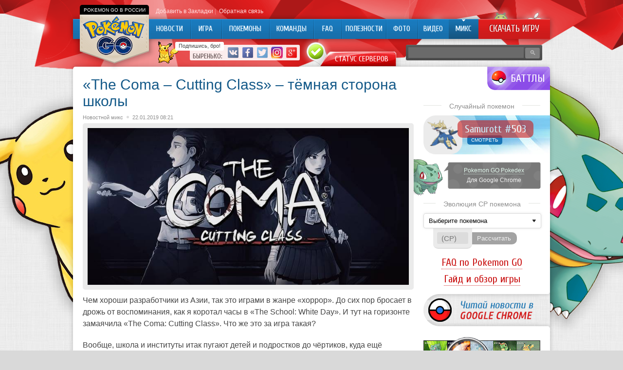

--- FILE ---
content_type: text/html; charset=UTF-8
request_url: http://pokemongo-go.ru/the-coma-cutting-class-%D1%82%D1%91%D0%BC%D0%BD%D0%B0%D1%8F-%D1%81%D1%82%D0%BE%D1%80%D0%BE%D0%BD%D0%B0-%D1%88%D0%BA%D0%BE%D0%BB%D1%8B/
body_size: 12513
content:
<!DOCTYPE html PUBLIC "-//W3C//DTD XHTML 1.0 Transitional//EN" "http://www.w3.org/TR/xhtml1/DTD/xhtml1-transitional.dtd">
<html xmlns="http://www.w3.org/1999/xhtml">
<head>
<meta http-equiv="Content-Type" content="text/html; charset=utf-8" />

<title>«The Coma – Cutting Class» – тёмная сторона школы</title>
<meta name="description" content="Чем хороши разработчики из Азии, так это играми в жанре «хоррор». До сих пор бросает в дрожь от воспоминания, как я коротал часы в «The School: White Day». И тут на горизонте замаячила «The Coma: Cutting Class». Что же это за игра такая? Вообще, школа и институты итак пугают детей и подростков до чёртиков, куда ещё больше-то пугать?." />
<link rel="shortcut icon" href="http://pokemongo-go.ru/favicon.png" type="image/x-icon" />
<link rel="apple-touch-icon" href="http://pokemongo-go.ru/favicon/apple-touch-icon.png">
<link rel="apple-touch-ico-precomposedn" href="http://pokemongo-go.ru/favicon/apple-touch-icon-precomposed.png">
<link rel="apple-touch-icon" sizes="57x57" href="http://pokemongo-go.ru/favicon/apple-touch-icon-57x57.png">
<link rel="apple-touch-icon" sizes="60x60" href="http://pokemongo-go.ru/favicon/apple-touch-icon-60x60.png">
<link rel="apple-touch-icon" sizes="72x72" href="http://pokemongo-go.ru/favicon/apple-touch-icon-72x72.png">
<link rel="apple-touch-icon" sizes="76x76" href="http://pokemongo-go.ru/favicon/apple-touch-icon-76x76.png">
<link rel="apple-touch-icon" sizes="114x114" href="http://pokemongo-go.ru/favicon/apple-touch-icon-114x114.png">
<link rel="apple-touch-icon" sizes="120x120" href="http://pokemongo-go.ru/favicon/apple-touch-icon-120x120.png">
<link rel="apple-touch-icon" sizes="144x144" href="http://pokemongo-go.ru/favicon/apple-touch-icon-144x144.png">
<link rel="apple-touch-icon" sizes="152x152" href="http://pokemongo-go.ru/favicon/apple-touch-icon-152x152.png">
<link rel="apple-touch-icon" sizes="180x180" href="http://pokemongo-go.ru/favicon/apple-touch-icon-180x180.png">
<link rel="icon" type="image/png" href="http://pokemongo-go.ru/favicon/favicon-16x16.png" sizes="16x16">
<link rel="icon" type="image/png" href="http://pokemongo-go.ru/favicon/favicon-32x32.png" sizes="32x32">
<link rel="icon" type="image/png" href="http://pokemongo-go.ru/favicon/favicon-96x96.png" sizes="96x96">
<link rel="icon" type="image/png" href="http://pokemongo-go.ru/favicon/android-chrome-192x192.png" sizes="192x192">
<meta name="msapplication-square70x70logo" content="http://pokemongo-go.ru/favicon/smalltile.png" />
<meta name="msapplication-square150x150logo" content="http://pokemongo-go.ru/favicon/mediumtile.png" />
<meta name="msapplication-wide310x150logo" content="http://pokemongo-go.ru/favicon/widetile.png" />
<meta name="msapplication-square310x310logo" content="http://pokemongo-go.ru/favicon/largetile.png" />
<link rel="alternate" type="application/rss+xml" title="Pokemon Go &#8212; Покемон Го в России - RSS" href="http://pokemongo-go.ru/feed/" />
<link rel="stylesheet" href="http://pokemongo-go.ru/wp-content/themes/pokemon/style.css" type="text/css" />
<script src="//ajax.googleapis.com/ajax/libs/jquery/2.1.4/jquery.min.js"></script>
<link href='http://fonts.googleapis.com/css?family=Cuprum:400,400italic&subset=cyrillic' rel='stylesheet' type='text/css'><meta name='robots' content='max-image-preview:large' />
<style id='classic-theme-styles-inline-css' type='text/css'>
/*! This file is auto-generated */
.wp-block-button__link{color:#fff;background-color:#32373c;border-radius:9999px;box-shadow:none;text-decoration:none;padding:calc(.667em + 2px) calc(1.333em + 2px);font-size:1.125em}.wp-block-file__button{background:#32373c;color:#fff;text-decoration:none}
</style>
<style id='global-styles-inline-css' type='text/css'>
body{--wp--preset--color--black: #000000;--wp--preset--color--cyan-bluish-gray: #abb8c3;--wp--preset--color--white: #ffffff;--wp--preset--color--pale-pink: #f78da7;--wp--preset--color--vivid-red: #cf2e2e;--wp--preset--color--luminous-vivid-orange: #ff6900;--wp--preset--color--luminous-vivid-amber: #fcb900;--wp--preset--color--light-green-cyan: #7bdcb5;--wp--preset--color--vivid-green-cyan: #00d084;--wp--preset--color--pale-cyan-blue: #8ed1fc;--wp--preset--color--vivid-cyan-blue: #0693e3;--wp--preset--color--vivid-purple: #9b51e0;--wp--preset--gradient--vivid-cyan-blue-to-vivid-purple: linear-gradient(135deg,rgba(6,147,227,1) 0%,rgb(155,81,224) 100%);--wp--preset--gradient--light-green-cyan-to-vivid-green-cyan: linear-gradient(135deg,rgb(122,220,180) 0%,rgb(0,208,130) 100%);--wp--preset--gradient--luminous-vivid-amber-to-luminous-vivid-orange: linear-gradient(135deg,rgba(252,185,0,1) 0%,rgba(255,105,0,1) 100%);--wp--preset--gradient--luminous-vivid-orange-to-vivid-red: linear-gradient(135deg,rgba(255,105,0,1) 0%,rgb(207,46,46) 100%);--wp--preset--gradient--very-light-gray-to-cyan-bluish-gray: linear-gradient(135deg,rgb(238,238,238) 0%,rgb(169,184,195) 100%);--wp--preset--gradient--cool-to-warm-spectrum: linear-gradient(135deg,rgb(74,234,220) 0%,rgb(151,120,209) 20%,rgb(207,42,186) 40%,rgb(238,44,130) 60%,rgb(251,105,98) 80%,rgb(254,248,76) 100%);--wp--preset--gradient--blush-light-purple: linear-gradient(135deg,rgb(255,206,236) 0%,rgb(152,150,240) 100%);--wp--preset--gradient--blush-bordeaux: linear-gradient(135deg,rgb(254,205,165) 0%,rgb(254,45,45) 50%,rgb(107,0,62) 100%);--wp--preset--gradient--luminous-dusk: linear-gradient(135deg,rgb(255,203,112) 0%,rgb(199,81,192) 50%,rgb(65,88,208) 100%);--wp--preset--gradient--pale-ocean: linear-gradient(135deg,rgb(255,245,203) 0%,rgb(182,227,212) 50%,rgb(51,167,181) 100%);--wp--preset--gradient--electric-grass: linear-gradient(135deg,rgb(202,248,128) 0%,rgb(113,206,126) 100%);--wp--preset--gradient--midnight: linear-gradient(135deg,rgb(2,3,129) 0%,rgb(40,116,252) 100%);--wp--preset--font-size--small: 13px;--wp--preset--font-size--medium: 20px;--wp--preset--font-size--large: 36px;--wp--preset--font-size--x-large: 42px;--wp--preset--spacing--20: 0.44rem;--wp--preset--spacing--30: 0.67rem;--wp--preset--spacing--40: 1rem;--wp--preset--spacing--50: 1.5rem;--wp--preset--spacing--60: 2.25rem;--wp--preset--spacing--70: 3.38rem;--wp--preset--spacing--80: 5.06rem;--wp--preset--shadow--natural: 6px 6px 9px rgba(0, 0, 0, 0.2);--wp--preset--shadow--deep: 12px 12px 50px rgba(0, 0, 0, 0.4);--wp--preset--shadow--sharp: 6px 6px 0px rgba(0, 0, 0, 0.2);--wp--preset--shadow--outlined: 6px 6px 0px -3px rgba(255, 255, 255, 1), 6px 6px rgba(0, 0, 0, 1);--wp--preset--shadow--crisp: 6px 6px 0px rgba(0, 0, 0, 1);}:where(.is-layout-flex){gap: 0.5em;}:where(.is-layout-grid){gap: 0.5em;}body .is-layout-flex{display: flex;}body .is-layout-flex{flex-wrap: wrap;align-items: center;}body .is-layout-flex > *{margin: 0;}body .is-layout-grid{display: grid;}body .is-layout-grid > *{margin: 0;}:where(.wp-block-columns.is-layout-flex){gap: 2em;}:where(.wp-block-columns.is-layout-grid){gap: 2em;}:where(.wp-block-post-template.is-layout-flex){gap: 1.25em;}:where(.wp-block-post-template.is-layout-grid){gap: 1.25em;}.has-black-color{color: var(--wp--preset--color--black) !important;}.has-cyan-bluish-gray-color{color: var(--wp--preset--color--cyan-bluish-gray) !important;}.has-white-color{color: var(--wp--preset--color--white) !important;}.has-pale-pink-color{color: var(--wp--preset--color--pale-pink) !important;}.has-vivid-red-color{color: var(--wp--preset--color--vivid-red) !important;}.has-luminous-vivid-orange-color{color: var(--wp--preset--color--luminous-vivid-orange) !important;}.has-luminous-vivid-amber-color{color: var(--wp--preset--color--luminous-vivid-amber) !important;}.has-light-green-cyan-color{color: var(--wp--preset--color--light-green-cyan) !important;}.has-vivid-green-cyan-color{color: var(--wp--preset--color--vivid-green-cyan) !important;}.has-pale-cyan-blue-color{color: var(--wp--preset--color--pale-cyan-blue) !important;}.has-vivid-cyan-blue-color{color: var(--wp--preset--color--vivid-cyan-blue) !important;}.has-vivid-purple-color{color: var(--wp--preset--color--vivid-purple) !important;}.has-black-background-color{background-color: var(--wp--preset--color--black) !important;}.has-cyan-bluish-gray-background-color{background-color: var(--wp--preset--color--cyan-bluish-gray) !important;}.has-white-background-color{background-color: var(--wp--preset--color--white) !important;}.has-pale-pink-background-color{background-color: var(--wp--preset--color--pale-pink) !important;}.has-vivid-red-background-color{background-color: var(--wp--preset--color--vivid-red) !important;}.has-luminous-vivid-orange-background-color{background-color: var(--wp--preset--color--luminous-vivid-orange) !important;}.has-luminous-vivid-amber-background-color{background-color: var(--wp--preset--color--luminous-vivid-amber) !important;}.has-light-green-cyan-background-color{background-color: var(--wp--preset--color--light-green-cyan) !important;}.has-vivid-green-cyan-background-color{background-color: var(--wp--preset--color--vivid-green-cyan) !important;}.has-pale-cyan-blue-background-color{background-color: var(--wp--preset--color--pale-cyan-blue) !important;}.has-vivid-cyan-blue-background-color{background-color: var(--wp--preset--color--vivid-cyan-blue) !important;}.has-vivid-purple-background-color{background-color: var(--wp--preset--color--vivid-purple) !important;}.has-black-border-color{border-color: var(--wp--preset--color--black) !important;}.has-cyan-bluish-gray-border-color{border-color: var(--wp--preset--color--cyan-bluish-gray) !important;}.has-white-border-color{border-color: var(--wp--preset--color--white) !important;}.has-pale-pink-border-color{border-color: var(--wp--preset--color--pale-pink) !important;}.has-vivid-red-border-color{border-color: var(--wp--preset--color--vivid-red) !important;}.has-luminous-vivid-orange-border-color{border-color: var(--wp--preset--color--luminous-vivid-orange) !important;}.has-luminous-vivid-amber-border-color{border-color: var(--wp--preset--color--luminous-vivid-amber) !important;}.has-light-green-cyan-border-color{border-color: var(--wp--preset--color--light-green-cyan) !important;}.has-vivid-green-cyan-border-color{border-color: var(--wp--preset--color--vivid-green-cyan) !important;}.has-pale-cyan-blue-border-color{border-color: var(--wp--preset--color--pale-cyan-blue) !important;}.has-vivid-cyan-blue-border-color{border-color: var(--wp--preset--color--vivid-cyan-blue) !important;}.has-vivid-purple-border-color{border-color: var(--wp--preset--color--vivid-purple) !important;}.has-vivid-cyan-blue-to-vivid-purple-gradient-background{background: var(--wp--preset--gradient--vivid-cyan-blue-to-vivid-purple) !important;}.has-light-green-cyan-to-vivid-green-cyan-gradient-background{background: var(--wp--preset--gradient--light-green-cyan-to-vivid-green-cyan) !important;}.has-luminous-vivid-amber-to-luminous-vivid-orange-gradient-background{background: var(--wp--preset--gradient--luminous-vivid-amber-to-luminous-vivid-orange) !important;}.has-luminous-vivid-orange-to-vivid-red-gradient-background{background: var(--wp--preset--gradient--luminous-vivid-orange-to-vivid-red) !important;}.has-very-light-gray-to-cyan-bluish-gray-gradient-background{background: var(--wp--preset--gradient--very-light-gray-to-cyan-bluish-gray) !important;}.has-cool-to-warm-spectrum-gradient-background{background: var(--wp--preset--gradient--cool-to-warm-spectrum) !important;}.has-blush-light-purple-gradient-background{background: var(--wp--preset--gradient--blush-light-purple) !important;}.has-blush-bordeaux-gradient-background{background: var(--wp--preset--gradient--blush-bordeaux) !important;}.has-luminous-dusk-gradient-background{background: var(--wp--preset--gradient--luminous-dusk) !important;}.has-pale-ocean-gradient-background{background: var(--wp--preset--gradient--pale-ocean) !important;}.has-electric-grass-gradient-background{background: var(--wp--preset--gradient--electric-grass) !important;}.has-midnight-gradient-background{background: var(--wp--preset--gradient--midnight) !important;}.has-small-font-size{font-size: var(--wp--preset--font-size--small) !important;}.has-medium-font-size{font-size: var(--wp--preset--font-size--medium) !important;}.has-large-font-size{font-size: var(--wp--preset--font-size--large) !important;}.has-x-large-font-size{font-size: var(--wp--preset--font-size--x-large) !important;}
.wp-block-navigation a:where(:not(.wp-element-button)){color: inherit;}
:where(.wp-block-post-template.is-layout-flex){gap: 1.25em;}:where(.wp-block-post-template.is-layout-grid){gap: 1.25em;}
:where(.wp-block-columns.is-layout-flex){gap: 2em;}:where(.wp-block-columns.is-layout-grid){gap: 2em;}
.wp-block-pullquote{font-size: 1.5em;line-height: 1.6;}
</style>
<script type="text/javascript" id="wp-postviews-cache-js-extra">
/* <![CDATA[ */
var viewsCacheL10n = {"admin_ajax_url":"http:\/\/pokemongo-go.ru\/wp-admin\/admin-ajax.php","post_id":"10480"};
/* ]]> */
</script>
<script type="text/javascript" src="http://pokemongo-go.ru/wp-content/plugins/post-views-counter-x/postviews-cache.js?ver=6.5.5" id="wp-postviews-cache-js"></script>
<link rel="canonical" href="http://pokemongo-go.ru/the-coma-cutting-class-%d1%82%d1%91%d0%bc%d0%bd%d0%b0%d1%8f-%d1%81%d1%82%d0%be%d1%80%d0%be%d0%bd%d0%b0-%d1%88%d0%ba%d0%be%d0%bb%d1%8b/" />
<link rel="alternate" type="application/json+oembed" href="http://pokemongo-go.ru/wp-json/oembed/1.0/embed?url=http%3A%2F%2Fpokemongo-go.ru%2Fthe-coma-cutting-class-%25d1%2582%25d1%2591%25d0%25bc%25d0%25bd%25d0%25b0%25d1%258f-%25d1%2581%25d1%2582%25d0%25be%25d1%2580%25d0%25be%25d0%25bd%25d0%25b0-%25d1%2588%25d0%25ba%25d0%25be%25d0%25bb%25d1%258b%2F" />
<link rel="alternate" type="text/xml+oembed" href="http://pokemongo-go.ru/wp-json/oembed/1.0/embed?url=http%3A%2F%2Fpokemongo-go.ru%2Fthe-coma-cutting-class-%25d1%2582%25d1%2591%25d0%25bc%25d0%25bd%25d0%25b0%25d1%258f-%25d1%2581%25d1%2582%25d0%25be%25d1%2580%25d0%25be%25d0%25bd%25d0%25b0-%25d1%2588%25d0%25ba%25d0%25be%25d0%25bb%25d1%258b%2F&#038;format=xml" />
</head>

<body>
<div id="header">

	<div class="pokemon-logo"><div class="pokemon-go-ru"><p>Pokemon Go в России</p></div><a href="http://pokemongo-go.ru/"><img src="http://pokemongo-go.ru/img/pokemon-russia.png" width="170" height="114" alt="Pokemon Go Россия | Покемон Го в России" title="Pokemon Go Россия | Покемон Го в России" /></a></div>
	<div class="topmenu">
		<div class="topmenu-item"><a href="" onclick="addFav();return false" id="fav" rel="sidebar">Добавить в Закладки</a> |</div>
		<div class="topmenu-item"><a href="http://pokemongo-go.ru/contacts/">Обратная связь</a> &nbsp;</div>
	</div>
	
	<div class="inmenu">
	<div class="menu2">
		<ul>
				<a href="http://pokemongo-go.ru/" title="Новости об игре Pokemon Go"><li class="m_news">Новости</li></a>
				
				<a href="http://pokemongo-go.ru/go/igra/" title="Игра Pokemon Go"><li class="m_igra">Игра</li></a>
				
				<a href="http://pokemongo-go.ru/pokemony/" title="База покемонов Pokedex: характеристики, статы, редкие покемоны"><li class="m_pokemons">Покемоны</li></a>
		
				<a href="http://pokemongo-go.ru/go/fractions/" title="Команды в игре Pokemon Go"><li class="m_team">Команды</li></a>
		

				<a href="http://pokemongo-go.ru/go/faq/" title="Вопросы по игре - FAQ"><li class="m_faq">FAQ</li></a>
				
				<a href="http://pokemongo-go.ru/go/sovety/" title="Полезные мелочи в игре"><li class="m_polez">Полезности</li></a>
				
				<a href="http://pokemongo-go.ru/go/foto/" title="Фото из игры и из жизни Pokemon GO, приколы"><li class="m_foto">Фото</li></a>
				
				<a href="http://pokemongo-go.ru/go/video/" title="Видео по игре Pokemon GO"><li class="m_video">Видео</li></a>
		
				<a href="http://pokemongo-go.ru/go/mix/" title="Микс"><li class="current m_mix"><div class="strela">Микс</div></li></a>
				</ul>
	</div>

	<div class="pokemon-download"><a href="http://pokemongo-go.ru/skachat-pokemon-go/" title="Скачать Pokemon Go на Andoid и iOS">Скачать игру</a></div>
	

	<div class="andrios">
		<a href="http://pokemongo-go.ru/pokemon-go-skachat-na-android/" title="Pokemon Go Android"><div class="pok-android"></div></a>
		<a href="http://pokemongo-go.ru/pokemon-go-skachat-ios/" title="Pokemon Go iOS"><div class="pok-ios"></div></a>
	</div>

	</div>
	
	
	
	<div class="seti">
		<div class="pika">
			<!--noindex-->
			<div class="pikachu"><img src="http://pokemongo-go.ru/img/pikachu.gif" width="50" height="46" /></div>
			<div class="pikachu-say"><p>Подпишись, бро!</p></div>
			<div class="pokemon-social">
				<div class="vstupai">Быренько:</div>
				<div class="soc"><a href="http://pokemongo-go.ru/red.php?https://vk.com/pokemongo_go" target="_blank" rel="nofollow"><img src="http://pokemongo-go.ru/img/pokemongo-vk.png" width="24" height="24" alt="Pokemon Go VK Вконтакте" title="Pokemon Go VK Вконтакте" /></a></div>
				<div class="soc"><a href="http://pokemongo-go.ru/red.php?https://www.facebook.com/pokemongogoru/" target="_blank" rel="nofollow"><img src="http://pokemongo-go.ru/img/pokemongo-facebook.png" width="24" height="24" alt="Pokemon Go Facebook" title="Pokemon Go Facebook" /></a></div>
				<div class="soc"><a href="http://pokemongo-go.ru/red.php?https://twitter.com/pokemongogoru" target="_blank" rel="nofollow"><img src="http://pokemongo-go.ru/img/pokemongo-twitter.png" width="24" height="24" alt="Pokemon Go Twitter" title="Pokemon Go Twitter" /></a></div>
				<div class="soc"><a href="http://pokemongo-go.ru/red.php?https://www.instagram.com/pokemongogoru/" target="_blank" rel="nofollow"><img src="http://pokemongo-go.ru/img/pokemongo-instagram.png" width="24" height="24" alt="Pokemon Go Instagram" title="Pokemon Go Instagram" /></a></div>
				<div class="soc"><a href="http://pokemongo-go.ru/red.php?https://plus.google.com/+PokemongogoRu" target="_blank" rel="nofollow"><img src="http://pokemongo-go.ru/img/pokemongo-google-plus.png" width="24" height="24" alt="Pokemon Go Google+" title="Pokemon Go VK Google+" /></a></div>
			</div>
			<!--/noindex-->
			
			<div class="pokemon-go-server-status-on">
			<p><a href="http://pokemongo-go.ru/status-serverov-pokemon-go/" title="Статус серверов Pokemon GO">Статус серверов</a></p>
			</div>
			
			
		</div>
		
		
		
		<div class="pokemon-poisk">
			<input type="text" class="sinput" value="" name="s" />
			<input type="submit" class="ssubmit" value="&#128269;" />
		</div>
	</div>
	


	
</div>


<div class="pikabg"></div>

		
		
<div id="content">
		
		<div class="inbattle">
				<a href="http://pokemongo-go.ru/kto-luchshe-pikachu-ili-charmander/">Кто лучше: Пикачу или Чармандер?</a>
				</div>
	
	
		
<div id="main">
		<div class="post">
		<h1>«The Coma – Cutting Class» – тёмная сторона школы</h1>
		<div class="pokemon-info">
			<div class="cater"><a href="http://pokemongo-go.ru/go/mix/" rel="category tag">Новостной микс</a></div><div class="bul"></div>
			<div class="pdate">22.01.2019 08:21</div>
		</div>
		
		<div class="pokemon-thumb">
							<img src="http://pokemongo-go.ru/images/23633723.jpg" alt="«The Coma – Cutting Class» – тёмная сторона школы" title="«The Coma – Cutting Class» – тёмная сторона школы" />
				</div>

		
		<div class="pokemon-post">
			<p>                Чем хороши разработчики из Азии, так это играми в жанре «хоррор». До сих пор бросает в дрожь от воспоминания, как я коротал часы в «The School: White Day». И тут на горизонте замаячила «The Coma: Cutting Class». Что же это за игра такая? </p>
<p>Вообще, школа и институты итак пугают детей и подростков до чёртиков, куда ещё больше-то пугать?. Оказывается, есть куда. Например, итоговыми экзаменами и подготовкой к ним.<span id="more-10480"></span></p>
<p>Ученик по имени Ёнхо готовился к ним дома и устал настолько, что проснулся позже обычного. Но все-таки учить ночью сложно и в итоге он заснул над заданиями. А проснулся уже... ночью в школе? Но это уже не та школа, которую он знает. И учительница, которую он встретил в коридоре, пытается его убить. Что здесь вообще происходит?</p>
<p>Теперь вам придётся разгадать загадку, почему он здесь оказался и что это за место. При этом надо следить, чтобы вас никто не убил.</p>
<p><img decoding="async" src="http://pokemongo-go.ru/images/04477254.jpg" alt="«The Coma – Cutting Class» – тёмная сторона школы" title="«The Coma – Cutting Class» – тёмная сторона школы"/></p>
<p>Сюжет очень интересный и необычный, а о его деталях вы будете узнавать как от других людей, волей судьбы оказавшихся здесь, так и из записок, разбросанных по школе.</p>
<p><img decoding="async" src="http://pokemongo-go.ru/images/32204354.jpg" alt="«The Coma – Cutting Class» – тёмная сторона школы" title="«The Coma – Cutting Class» – тёмная сторона школы"/></p>
<p>Игровой процесс представляет из себя неплохой образец жанра survival horror: никакого оружия, опасный враг и куча мест, где вы можете спрятаться. Или попытаться убежать от монстра, но при этом никогда точно не знаешь, куда именно надо бежать, чтобы скрыться. Есть и островки безопасности, где на вас никто не может напасть, но они очень редко встречаются.</p>
<p>Также, периодически вы будете натыкаться на других персонажей, которые будут давать вам различные задания. Вы вольны отказаться, но сдаётся мне, что это может отразиться на финале игры.</p>
<p><img decoding="async" src="http://pokemongo-go.ru/images/55164171.jpg" alt="«The Coma – Cutting Class» – тёмная сторона школы" title="«The Coma – Cutting Class» – тёмная сторона школы"/></p>
<p>Визуально игра тоже привлекательна, тьма будто обволакивает вас со всех сторон, обстановка выглядит неуютно, да и персонажи неплохо отрисованы. В общем, разработчики постарались. Единственное, что немного странной выглядит походка персонажа, когда он крадётся.</p>
<p><img decoding="async" src="http://pokemongo-go.ru/images/06799795.jpg" alt="«The Coma – Cutting Class» – тёмная сторона школы" title="«The Coma – Cutting Class» – тёмная сторона школы"/></p>
<p>Немного подкачал перевод на русский язык. То есть он качественно выполнен, но есть проблемы с записками, а именно с тем , что между буквами в словах большие расстояния. И если бы не тот факт, что между словами расстояние ещё больше, то можно было бы запутаться в буквах.</p>
<p>«The Coma – Cutting Class» – одна из самых пугающих игр за последний год, наверное. Большинство игр в жанре survival horror, которые выходили на iOS могли испугать только скримерами, а в данной игре все держится на атмосфере. И я очень рад, что спустя три года после релиза в Steam, разработчики решили портировать ее на iOS. И честно скажу – они с этим не прогадали.</p>
<p>Скачать «The Coma – Cutting Class» для iPhone, iPad (379 р.)</p>
<p>      А еще у нас есть канал Telegram. Там также очень удобно следить за новостями на app-s.  </p>
<p><!--noindex--><a href="http://pokemongo-go.ru/red.php?http://app-s.ru/news/coma_the_cutting_class/2019-01-22-13608" rel="nofollow" target="_blank">Источник</a><!--/noindex--></p>
		</div>


		
		<!--noindex-->
		<div class="pokemon-social-say"><p>Нравится Pokemon GO? Тогда подписывайся!</p></div>
		<div class="pokemon-social-block">
			<a href="http://pokemongo-go.ru/red.php?https://vk.com/pokemongo_go" rel="nofollow" target="_blank" title="Pokemon GO VK"><div class="govk"></div></a>
			<a href="http://pokemongo-go.ru/red.php?https://www.facebook.com/pokemongogoru/" rel="nofollow" target="_blank" title="Pokemon GO Facebook"><div class="gofb"></div></a>
			<a href="http://pokemongo-go.ru/red.php?https://twitter.com/pokemongogoru" rel="nofollow" target="_blank" title="Pokemon GO Twitter"><div class="gotw"></div></a>
			<a href="http://pokemongo-go.ru/red.php?https://plus.google.com/+PokemongogoRu" rel="nofollow" target="_blank" title="Pokemon GO Google+"><div class="gogp"></div></a>
			<a href="http://pokemongo-go.ru/red.php?https://www.instagram.com/pokemongogoru/" rel="nofollow" target="_blank" title="Pokemon GO Instagram"><div class="goinsta"></div></a>
			<div class="pokemon-social-pikachu"></div>
		</div>
		<!--/noindex-->
		
		<!--noindex-->
		<div class="pokemon-share">
			<div class="sharename">Поделись:</div>
			<div class="samishare"><div id="delilka">
	<img src="http://pokemongo-go.ru/wp-content/themes/pokemon/modules/soc/vk.png" width="18" height="18" title="Поделиться ссылкой ВКонтакте" style="cursor:pointer;" onclick="window.open('http://vkontakte.ru/share.php?url=http://pokemongo-go.ru/the-coma-cutting-class-%d1%82%d1%91%d0%bc%d0%bd%d0%b0%d1%8f-%d1%81%d1%82%d0%be%d1%80%d0%be%d0%bd%d0%b0-%d1%88%d0%ba%d0%be%d0%bb%d1%8b/','gener','width=500,height=400,top='+((screen.height-400)/2)+',left='+((screen.width-500)/2)+',toolbar=no,location=no,directories=no,status=no,menubar=no,scrollbars=no,resizable=no')" />
	<img src="http://pokemongo-go.ru/wp-content/themes/pokemon/modules/soc/fb.png" width="18" height="18" title="Поделиться ссылкой в Facebook" style="cursor:pointer;" onclick="window.open('http://www.facebook.com/sharer.php?u=http://pokemongo-go.ru/the-coma-cutting-class-%d1%82%d1%91%d0%bc%d0%bd%d0%b0%d1%8f-%d1%81%d1%82%d0%be%d1%80%d0%be%d0%bd%d0%b0-%d1%88%d0%ba%d0%be%d0%bb%d1%8b/','gener','width=500,height=400,top='+((screen.height-400)/2)+',left='+((screen.width-500)/2)+',toolbar=no,location=no,directories=no,status=no,menubar=no,scrollbars=no,resizable=no')" />
	<a href="http://pokemongo-go.ru/red.php?http://twitter.com/home?status=«The Coma – Cutting Class» – тёмная сторона школы - http://pokemongo-go.ru/the-coma-cutting-class-%d1%82%d1%91%d0%bc%d0%bd%d0%b0%d1%8f-%d1%81%d1%82%d0%be%d1%80%d0%be%d0%bd%d0%b0-%d1%88%d0%ba%d0%be%d0%bb%d1%8b/" target="_blank" rel="nofollow"><img src="http://pokemongo-go.ru/wp-content/themes/pokemon/modules/soc/tw.png" width="18" height="18" title="Поделиться ссылкой в Twitter" /></a>
	<img src="http://pokemongo-go.ru/wp-content/themes/pokemon/modules/soc/mm.png" width="18" height="18" title="Поделиться ссылкой в Моем Мире" style="cursor:pointer;" onclick="window.open('http://connect.mail.ru/share?share_url=http://pokemongo-go.ru/the-coma-cutting-class-%d1%82%d1%91%d0%bc%d0%bd%d0%b0%d1%8f-%d1%81%d1%82%d0%be%d1%80%d0%be%d0%bd%d0%b0-%d1%88%d0%ba%d0%be%d0%bb%d1%8b/','gener','width=512,height=332,top='+((screen.height-332)/2)+',left='+((screen.width-512)/2)+',toolbar=no,location=no,directories=no,status=no,menubar=no,scrollbars=no,resizable=no')" />
	<img src="http://pokemongo-go.ru/wp-content/themes/pokemon/modules/soc/od.png" width="18" height="18" title="Поделиться ссылкой в Одноклассниках" style="cursor:pointer;" onclick="window.open('http://www.odnoklassniki.ru/dk?st.cmd=addShare&st.s=0&st._surl==http://pokemongo-go.ru/the-coma-cutting-class-%d1%82%d1%91%d0%bc%d0%bd%d0%b0%d1%8f-%d1%81%d1%82%d0%be%d1%80%d0%be%d0%bd%d0%b0-%d1%88%d0%ba%d0%be%d0%bb%d1%8b/','gener','width=580,height=420,top='+((screen.height-420)/2)+',left='+((screen.width-580)/2)+',toolbar=no,location=no,directories=no,status=no,menubar=no,scrollbars=no,resizable=no')" />
</div></div>
		</div>
		<!--/noindex-->

		<!--noindex-->
		<div class="pokemon-tags" style="margin-bottom:15px;overflow:hidden;">
			<div class="metkiname">Теги:</div>
			<div class="samitegi"></div>
		</div>
		<!--/noindex-->


		<div class="readmore">
		<h3><span>Читайте также</span></h3>
		
			<div class="pokemon-more">
			<ul>
						<li>
															<div class="readimg"><a href="http://pokemongo-go.ru/pokemon-go-zapretili/"><img src="http://pokemongo-go.ru/images/pokemon-go-zapretili-220x140.jpg" alt="Pokеmon GO запретили для водителей из-за аварий и могут заблокировать для сотрудников корпораций" title="Pokеmon GO запретили для водителей из-за аварий и могут заблокировать для сотрудников корпораций" width="220" height="140" /><span>Pokеmon GO запретили для водителей из-за аварий и могут заблокировать для сотрудников корпораций</span></a></div>
										
			</li>	
						<li>
															<div class="readimg"><a href="http://pokemongo-go.ru/novye-bonusy-v-pokemon-go/"><img src="http://pokemongo-go.ru/images/unnamed-2021-11-07T105930.529-e1636275592825-220x140.jpg" alt="Музыка — влияние на человека" title="Музыка — влияние на человека" width="220" height="140" /><span>Музыка — влияние на человека</span></a></div>
										
			</li>	
						<li>
															<div class="readimg"><a href="http://pokemongo-go.ru/analog-pokemon-go/"><img src="http://pokemongo-go.ru/images/analog-pokemon-go-220x140.jpg" alt="В России придумали свой аналог Pokemon Go: игра «Узнай Москву. Фото»" title="В России придумали свой аналог Pokemon Go: игра «Узнай Москву. Фото»" width="220" height="140" /><span>В России придумали свой аналог Pokemon Go: игра «Узнай Москву. Фото»</span></a></div>
										
			</li>	
						</ul>
			</div>

		</div>
		
		
	</div>

		
	
</div>


	
﻿<div id="sidebar">

		<a href="http://pokemongo-go.ru/kto-luchshe-pikachu-ili-charmander/"><div class="battle"><p>Баттлы</p></div></a>
		
	<!--noindex-->
	<div class="rek1">
	
	</div>
	<!--/noindex-->

	
	<div class="pokemon-top">
	<h3><span>Случайный покемон</span></h3>

									
			
			<div class="random-pokemon">
				<div class="pokerand"><a href="http://pokemongo-go.ru/samurott-503/" title="Характеристики покемона Samurott #503"><img src="http://pokemongo-go.ru/img/pokemons/503.png" alt="Характеристики покемона Samurott #503" /></a></div>
				<a href="http://pokemongo-go.ru/samurott-503/" class="pokerandname2"><div class="pokerandname">Samurott #503</div></a>
				<a href="http://pokemongo-go.ru/samurott-503/"><div class="pokestats">Смотреть</div></a>
			</div>

			
	</div>
	
	
		<div class="pokedex-block">
		<div class="pokedex-inside">
			<div class="pokedex-link"><a href="http://pokemongo-go.ru/pokemon-go-pokedex/" title="Pokemon GO Pokedex">Pokemon GO Pokedex</a></div>
			<div class="pokedex-desc">Для Google Chrome</div>
		</div>
	</div>
	
	
	<div class="pokemon-top">
	<h3><span>Эволюция CP покемона</span></h3>
<div class="pokemon-calculator">

    <form data-bind="submit: calculateResult">
        <div class="selpok">
            <select id="sel_pokemon" class="form-control" data-bind="options: pokemons, optionsCaption: 'Выберите покемона', optionsText: 'Name', value: selectedPokemon"></select>
			<span></span>
        </div>
		<div class="selcontr">
			<div class="selpcp">
				<input id="edit_power" type="number" min="1" class="form-control" data-bind="value: combatPower" placeholder="(CP)">
			</div>
			<div class="selcpbtn">
				<input type="button" class="btn btn-lg btn-success" value="Рассчитать" data-bind="click: calculateResult">
			</div>
		</div>


        <div data-bind="with: evolutionResult" class="rescalc">
            <div class="text-info" style="padding-top:12px;">
                <span data-bind="text: originalPokemon"></span>
                эволюционирует до <strong data-bind="text: evolvedPokemon"></strong>
                с <strong data-bind="text: evolvedCombatPower"></strong> CP.
                (<span data-bind="text: originalPokemonMultiplier"></span>)
            </div>
            <div data-bind="visible: finalEvolvedPokemon != ''">
                <br>
                <div class="text-info">
                    <span data-bind="text: evolvedPokemon"></span> может эволюционировать
                    до <strong data-bind="text: finalEvolvedPokemon"></strong>
                    с <strong data-bind="text: finalEvolvedPokemonCombatPower"></strong> CP.
                    (<span data-bind="text: evolvedPokemonMultiplier"></span>)
                </div>
            </div>
        </div>
        <input type="submit" style="display:none;">
    </form>
</div>
</div>


	

	<div class="pokemon-faq">
	<p><a href="http://pokemongo-go.ru/faq-po-pokemon-go/" title="Самый полный FAQ по Pokemon GO">FAQ по Pokemon GO</a></p>
	<p><a href="http://pokemongo-go.ru/pokemon-go-gayd-obzor-igry/" title="Гайд и обзор игры Pokemon GO">Гайд и обзор игры</a></p>
	</div>

	<div class="pokemon-chrome-bg">
	<div class="pokemon-chrome">
		<div><a href="http://pokemongo-go.ru/pokemon-go-russia-chrome/" title="Расширение Pokemon GO для Google Chrome"><img src="http://pokemongo-go.ru/img/chrome.png" alt="Расширение Pokemon GO для Google Chrome" /></a></div>
	</div>
	</div>
	
	<div class="afclear"></div>
	
	<div class="vidy-pokemonov">
	<a href="http://pokemongo-go.ru/vidy-pokemonov/" title="Покемон Го виды покемонов"><div class="poke-vidy"></div><div class="poke-vidy-title">Виды покемонов</div></a>
	</div>
	

	<div class="pokemon-top">
	<h3><span>Самое интересное</span></h3>
			<div class="pokemontop">
			<ul>
						<li>
															<div class="readtop"><div class="toptime">25.01.2017</div><a href="http://pokemongo-go.ru/pokemon-go-zapretili/"><img src="http://pokemongo-go.ru/images/pokemon-go-zapretili-220x140.jpg" alt="Pokеmon GO запретили для водителей из-за аварий и могут заблокировать для сотрудников корпораций" title="Pokеmon GO запретили для водителей из-за аварий и могут заблокировать для сотрудников корпораций" width="220" height="140" /><span>Pokеmon GO запретили для водителей из-за аварий и могут заблокировать для сотрудников корпораций</span></a></div>
										
			</li>	
						<li>
															<div class="readtop"><div class="toptime">08.01.2017</div><a href="http://pokemongo-go.ru/novye-bonusy-v-pokemon-go/"><img src="http://pokemongo-go.ru/images/unnamed-2021-11-07T105930.529-e1636275592825-220x140.jpg" alt="Музыка — влияние на человека" title="Музыка — влияние на человека" width="220" height="140" /><span>Музыка — влияние на человека</span></a></div>
										
			</li>	
						<li>
															<div class="readtop"><div class="toptime">26.12.2016</div><a href="http://pokemongo-go.ru/analog-pokemon-go/"><img src="http://pokemongo-go.ru/images/analog-pokemon-go-220x140.jpg" alt="В России придумали свой аналог Pokemon Go: игра «Узнай Москву. Фото»" title="В России придумали свой аналог Pokemon Go: игра «Узнай Москву. Фото»" width="220" height="140" /><span>В России придумали свой аналог Pokemon Go: игра «Узнай Москву. Фото»</span></a></div>
										
			</li>	
						<li>
															<div class="readtop"><div class="toptime">17.12.2016</div><a href="http://pokemongo-go.ru/aktsii-pokemon-go/"><img src="http://pokemongo-go.ru/images/aktsii-pokemon-go-220x140.jpg" alt="Акции Pokemon GO: двойные баллы XP и препятствия для охотников за Пикачу" title="Акции Pokemon GO: двойные баллы XP и препятствия для охотников за Пикачу" width="220" height="140" /><span>Акции Pokemon GO: двойные баллы XP и препятствия для охотников за Пикачу</span></a></div>
										
			</li>	
						</ul>
			</div>
	</div>	
	
	
	<!--noindex-->
	<div class="poptags">
	<h3><span>Популярные теги</span></h3>
		<a href="http://pokemongo-go.ru/teg/klink/" class="tag-cloud-link tag-link-573 tag-link-position-1" style="font-size: 8pt;" aria-label="Klink (1 элемент)">Klink</a>
<a href="http://pokemongo-go.ru/teg/joltik/" class="tag-cloud-link tag-link-568 tag-link-position-2" style="font-size: 8pt;" aria-label="Joltik (1 элемент)">Joltik</a>
<a href="http://pokemongo-go.ru/teg/lilligant/" class="tag-cloud-link tag-link-529 tag-link-position-3" style="font-size: 8pt;" aria-label="Lilligant (1 элемент)">Lilligant</a>
<a href="http://pokemongo-go.ru/teg/amoonguss/" class="tag-cloud-link tag-link-564 tag-link-position-4" style="font-size: 8pt;" aria-label="Amoonguss (1 элемент)">Amoonguss</a>
<a href="http://pokemongo-go.ru/teg/vanillite/" class="tag-cloud-link tag-link-556 tag-link-position-5" style="font-size: 8pt;" aria-label="Vanillite (1 элемент)">Vanillite</a>
<a href="http://pokemongo-go.ru/teg/emolga/" class="tag-cloud-link tag-link-562 tag-link-position-6" style="font-size: 8pt;" aria-label="Emolga (1 элемент)">Emolga</a>
<a href="http://pokemongo-go.ru/teg/frillish/" class="tag-cloud-link tag-link-565 tag-link-position-7" style="font-size: 8pt;" aria-label="Frillish (1 элемент)">Frillish</a>
<a href="http://pokemongo-go.ru/teg/foongus/" class="tag-cloud-link tag-link-566 tag-link-position-8" style="font-size: 8pt;" aria-label="Foongus (1 элемент)">Foongus</a>
<a href="http://pokemongo-go.ru/teg/sawsbuck/" class="tag-cloud-link tag-link-561 tag-link-position-9" style="font-size: 8pt;" aria-label="Sawsbuck (1 элемент)">Sawsbuck</a>
<a href="http://pokemongo-go.ru/teg/jellicent/" class="tag-cloud-link tag-link-567 tag-link-position-10" style="font-size: 8pt;" aria-label="Jellicent (1 элемент)">Jellicent</a>
<a href="http://pokemongo-go.ru/teg/ios/" class="tag-cloud-link tag-link-15 tag-link-position-11" style="font-size: 10.541176470588pt;" aria-label="iOS (2 элемента)">iOS</a>
<a href="http://pokemongo-go.ru/teg/bag/" class="tag-cloud-link tag-link-839 tag-link-position-12" style="font-size: 10.541176470588pt;" aria-label="баг (2 элемента)">баг</a>
<a href="http://pokemongo-go.ru/teg/bot/" class="tag-cloud-link tag-link-889 tag-link-position-13" style="font-size: 10.541176470588pt;" aria-label="бот (2 элемента)">бот</a>
<a href="http://pokemongo-go.ru/teg/evolyutsiya/" class="tag-cloud-link tag-link-894 tag-link-position-14" style="font-size: 10.541176470588pt;" aria-label="эволюция (2 элемента)">эволюция</a>
<a href="http://pokemongo-go.ru/teg/yaytsa/" class="tag-cloud-link tag-link-904 tag-link-position-15" style="font-size: 10.541176470588pt;" aria-label="яйца (2 элемента)">яйца</a>
<a href="http://pokemongo-go.ru/teg/faktyi/" class="tag-cloud-link tag-link-36 tag-link-position-16" style="font-size: 10.541176470588pt;" aria-label="факты (2 элемента)">факты</a>
<a href="http://pokemongo-go.ru/teg/pokemon-go/" class="tag-cloud-link tag-link-12 tag-link-position-17" style="font-size: 10.541176470588pt;" aria-label="Pokemon Go (2 элемента)">Pokemon Go</a>
<a href="http://pokemongo-go.ru/teg/foto/" class="tag-cloud-link tag-link-18 tag-link-position-18" style="font-size: 10.541176470588pt;" aria-label="фото (2 элемента)">фото</a>
<a href="http://pokemongo-go.ru/teg/android/" class="tag-cloud-link tag-link-16 tag-link-position-19" style="font-size: 10.541176470588pt;" aria-label="Android (2 элемента)">Android</a>
<a href="http://pokemongo-go.ru/teg/pokeball/" class="tag-cloud-link tag-link-24 tag-link-position-20" style="font-size: 10.541176470588pt;" aria-label="Pokeball (2 элемента)">Pokeball</a>
<a href="http://pokemongo-go.ru/teg/opyit/" class="tag-cloud-link tag-link-900 tag-link-position-21" style="font-size: 10.541176470588pt;" aria-label="опыт (2 элемента)">опыт</a>
<a href="http://pokemongo-go.ru/teg/akkaunt/" class="tag-cloud-link tag-link-849 tag-link-position-22" style="font-size: 10.541176470588pt;" aria-label="аккаунт (2 элемента)">аккаунт</a>
<a href="http://pokemongo-go.ru/teg/bulbasaur/" class="tag-cloud-link tag-link-26 tag-link-position-23" style="font-size: 10.541176470588pt;" aria-label="Bulbasaur (2 элемента)">Bulbasaur</a>
<a href="http://pokemongo-go.ru/teg/batareya/" class="tag-cloud-link tag-link-866 tag-link-position-24" style="font-size: 10.541176470588pt;" aria-label="батарея (2 элемента)">батарея</a>
<a href="http://pokemongo-go.ru/teg/server/" class="tag-cloud-link tag-link-868 tag-link-position-25" style="font-size: 10.541176470588pt;" aria-label="сервер (2 элемента)">сервер</a>
<a href="http://pokemongo-go.ru/teg/obnovlenie/" class="tag-cloud-link tag-link-856 tag-link-position-26" style="font-size: 10.541176470588pt;" aria-label="обновление (2 элемента)">обновление</a>
<a href="http://pokemongo-go.ru/teg/kanada/" class="tag-cloud-link tag-link-819 tag-link-position-27" style="font-size: 10.541176470588pt;" aria-label="Канада (2 элемента)">Канада</a>
<a href="http://pokemongo-go.ru/teg/populyarnost/" class="tag-cloud-link tag-link-875 tag-link-position-28" style="font-size: 10.541176470588pt;" aria-label="популярность (2 элемента)">популярность</a>
<a href="http://pokemongo-go.ru/teg/nagradyi/" class="tag-cloud-link tag-link-816 tag-link-position-29" style="font-size: 10.541176470588pt;" aria-label="награды (2 элемента)">награды</a>
<a href="http://pokemongo-go.ru/teg/trafik/" class="tag-cloud-link tag-link-886 tag-link-position-30" style="font-size: 10.541176470588pt;" aria-label="трафик (2 элемента)">трафик</a>
<a href="http://pokemongo-go.ru/teg/chrome/" class="tag-cloud-link tag-link-851 tag-link-position-31" style="font-size: 10.541176470588pt;" aria-label="chrome (2 элемента)">chrome</a>
<a href="http://pokemongo-go.ru/teg/pokestopyi/" class="tag-cloud-link tag-link-881 tag-link-position-32" style="font-size: 10.541176470588pt;" aria-label="покестопы (2 элемента)">покестопы</a>
<a href="http://pokemongo-go.ru/teg/pikachu/" class="tag-cloud-link tag-link-55 tag-link-position-33" style="font-size: 10.541176470588pt;" aria-label="Pikachu (2 элемента)">Pikachu</a>
<a href="http://pokemongo-go.ru/teg/zakon/" class="tag-cloud-link tag-link-878 tag-link-position-34" style="font-size: 10.541176470588pt;" aria-label="закон (2 элемента)">закон</a>
<a href="http://pokemongo-go.ru/teg/lure-module/" class="tag-cloud-link tag-link-877 tag-link-position-35" style="font-size: 10.541176470588pt;" aria-label="Lure Module (2 элемента)">Lure Module</a>
<a href="http://pokemongo-go.ru/teg/google-maps/" class="tag-cloud-link tag-link-871 tag-link-position-36" style="font-size: 10.541176470588pt;" aria-label="Google Maps (2 элемента)">Google Maps</a>
<a href="http://pokemongo-go.ru/teg/primanki/" class="tag-cloud-link tag-link-864 tag-link-position-37" style="font-size: 12.235294117647pt;" aria-label="приманки (3 элемента)">приманки</a>
<a href="http://pokemongo-go.ru/teg/gimyi/" class="tag-cloud-link tag-link-28 tag-link-position-38" style="font-size: 12.235294117647pt;" aria-label="гимы (3 элемента)">гимы</a>
<a href="http://pokemongo-go.ru/teg/skachat/" class="tag-cloud-link tag-link-17 tag-link-position-39" style="font-size: 12.235294117647pt;" aria-label="скачать (3 элемента)">скачать</a>
<a href="http://pokemongo-go.ru/teg/gps/" class="tag-cloud-link tag-link-853 tag-link-position-40" style="font-size: 12.235294117647pt;" aria-label="GPS (3 элемента)">GPS</a>
<a href="http://pokemongo-go.ru/teg/rasshirenie/" class="tag-cloud-link tag-link-852 tag-link-position-41" style="font-size: 12.235294117647pt;" aria-label="расширение (3 элемента)">расширение</a>
<a href="http://pokemongo-go.ru/teg/pokebol/" class="tag-cloud-link tag-link-847 tag-link-position-42" style="font-size: 13.647058823529pt;" aria-label="покебол (4 элемента)">покебол</a>
<a href="http://pokemongo-go.ru/teg/oshibka/" class="tag-cloud-link tag-link-838 tag-link-position-43" style="font-size: 13.647058823529pt;" aria-label="ошибка (4 элемента)">ошибка</a>
<a href="http://pokemongo-go.ru/teg/karta/" class="tag-cloud-link tag-link-854 tag-link-position-44" style="font-size: 14.776470588235pt;" aria-label="карта (5 элементов)">карта</a>
<a href="http://pokemongo-go.ru/teg/fractions/" class="tag-cloud-link tag-link-27 tag-link-position-45" style="font-size: 14.776470588235pt;" aria-label="команды (5 элементов)">команды</a>
<a href="http://pokemongo-go.ru/teg/chityi/" class="tag-cloud-link tag-link-846 tag-link-position-46" style="font-size: 15.764705882353pt;" aria-label="читы (6 элементов)">читы</a>
<a href="http://pokemongo-go.ru/teg/konkurs/" class="tag-cloud-link tag-link-25 tag-link-position-47" style="font-size: 15.764705882353pt;" aria-label="конкурс (6 элементов)">конкурс</a>
<a href="http://pokemongo-go.ru/teg/pokemons/" class="tag-cloud-link tag-link-23 tag-link-position-48" style="font-size: 16.470588235294pt;" aria-label="покемоны (7 элементов)">покемоны</a>
<a href="http://pokemongo-go.ru/teg/gayd/" class="tag-cloud-link tag-link-14 tag-link-position-49" style="font-size: 16.470588235294pt;" aria-label="гайд (7 элементов)">гайд</a>
<a href="http://pokemongo-go.ru/teg/igra/" class="tag-cloud-link tag-link-11 tag-link-position-50" style="font-size: 20pt;" aria-label="игра (13 элементов)">игра</a>		
	</div>	
	<!--/noindex-->


<div class="pokemon-top">
	<h3><span>Новостной микс</span></h3>
			<div class="pokemontop">
			<ul>
							<li style="border-bottom:1px solid #f3f4f2;"><a href="http://pokemongo-go.ru/rulonnyie-shtoryi-dlya-balkona-sovremennoe-i-funktsionalnoe-reshenie/"><span>Рулонные шторы для балкона - современное и функциональное решение</span></a></li>	
							<li style="border-bottom:1px solid #f3f4f2;"><a href="http://pokemongo-go.ru/kak-pochistit-noutbuk-ot-pyili-samostoyatelno/"><span>Как почистить ноутбук от пыли самостоятельно</span></a></li>	
							<li style="border-bottom:1px solid #f3f4f2;"><a href="http://pokemongo-go.ru/cherez-sistemu-sbp-bez-komissii-i-slozhnostey/"><span>Как быстро и удобно пополнить баланс в Стим через систему СБП без комиссии и сложностей</span></a></li>	
							<li style="border-bottom:1px solid #f3f4f2;"><a href="http://pokemongo-go.ru/strategii-igryi-v-onyi/"><span>Стратегии игры в онлайн слоты</span></a></li>	
							<li style="border-bottom:1px solid #f3f4f2;"><a href="http://pokemongo-go.ru/moskitnyie-setki-prostoe-i-effektivnoe-sredstvo-dlya-zashhityi-pomeshheniy-ot-nadoedlivyih-nasekomyih/"><span>Москитные сетки – простое и эффективное средство для защиты помещений от надоедливых насекомых</span></a></li>	
								<li style="border-bottom:1px solid #f3f4f2;"><a href="http://pokemongo-go.ru/gde-iskat-novyih-pokemonov/"><span>Где искать новых покемонов</span></a></li>
			</ul>
			</div>
	</div>	

	


	
</div></div>

<div id="footer">
	<div class="infooter">
	<div class="pikachu-menu">
		<ul>
			<li><a href="http://pokemongo-go.ru/">Новости</a><li>
			<li><a href="http://pokemongo-go.ru/go/igra/">Игра</a><li>
			<li><a href="http://pokemongo-go.ru/pokemony/">Покемоны</a><li>
			<li><a href="http://pokemongo-go.ru/go/fractions/">Команды</a><li>
			<li><a href="http://pokemongo-go.ru/go/faq/">FAQ</a><li>
			<li><a href="http://pokemongo-go.ru/go/sovety/">Полезности</a><li>
			<li><a href="http://pokemongo-go.ru/go/foto/">Фото</a><li>
			<li><a href="http://pokemongo-go.ru/go/video/">Видео</a><li>
			<li><a href="http://pokemongo-go.ru/skachat-pokemon-go/">Скачать игру</a><li>
		</ul>
	</div>
	<div class="krabby-menu">
		<div class="soc2"><a href="http://pokemongo-go.ru/red.php?https://vk.com/pokemongo_go" target="_blank" rel="nofollow"><img src="http://pokemongo-go.ru/img/pokemongo-vk.png" width="24" height="24" alt="Pokemon Go VK Вконтакте" title="Pokemon Go VK Вконтакте" /></a></div>
		<div class="soc2"><a href="http://pokemongo-go.ru/red.php?https://www.facebook.com/pokemongogoru/" target="_blank" rel="nofollow"><img src="http://pokemongo-go.ru/img/pokemongo-facebook.png" width="24" height="24" alt="Pokemon Go Facebook" title="Pokemon Go Facebook" /></a></div>
		<div class="soc2"><a href="http://pokemongo-go.ru/red.php?https://twitter.com/pokemongogoru" target="_blank" rel="nofollow"><img src="http://pokemongo-go.ru/img/pokemongo-twitter.png" width="24" height="24" alt="Pokemon Go Twitter" title="Pokemon Go Twitter" /></a></div>
		<div class="soc2"><a href="http://pokemongo-go.ru/red.php?https://www.instagram.com/pokemongogoru/" target="_blank" rel="nofollow"><img src="http://pokemongo-go.ru/img/pokemongo-instagram.png" width="24" height="24" alt="Pokemon Go Instagram" title="Pokemon Go Instagram" /></a></div>
		<div class="soc2"><a href="http://pokemongo-go.ru/red.php?https://plus.google.com/+PokemongogoRu" target="_blank" rel="nofollow"><img src="http://pokemongo-go.ru/img/pokemongo-google-plus.png" width="24" height="24" alt="Pokemon Go Google+" title="Pokemon Go VK Google+" /></a></div>
		<div class="soc2"><a href="http://pokemongo-go.ru/feed/"><img src="http://pokemongo-go.ru/img/pokemongo-rss.png" width="24" height="24" alt="Pokemon Go RSS" title="Pokemon Go RSS" /></a></div>
	</div>
	<div class="copyright">
	<p>2025 &copy; <a href="http://pokemongo-go.ru/">Pokemongo-GO.ru</a> - Pokemon Go Россия | Покемон Го в России</p>
	<p>Все права защищены. Любое копирование материалов с сайта запрещено.</p>
	</div>
	</div>
</div>

<!--noindex-->
<script type="text/javascript">
function addFav() {
    var isWebkit, isMac;
    var UA = navigator.userAgent.toLowerCase();
    var title = document.title;
    var url = document.location;
         
    // Webkit (Chrome, Opera), Mac
    if ( (isMac = (UA.indexOf('mac') != -1)) || (isWebkit = (UA.indexOf('webkit') != -1)) ){
        document.getElementById('fav').innerHTML = 'Нажмите "' + (isMac ? 'Command/Cmd' : 'Ctrl') + ' + D" для добавления страницы в закладки';
        return false;
    }
 
    // IE
    if (window.external) {
    window.external.AddFavorite(url, title);
    return false;
    }
}  
</script>
<script>
  (function(i,s,o,g,r,a,m){i['GoogleAnalyticsObject']=r;i[r]=i[r]||function(){
  (i[r].q=i[r].q||[]).push(arguments)},i[r].l=1*new Date();a=s.createElement(o),
  m=s.getElementsByTagName(o)[0];a.async=1;a.src=g;m.parentNode.insertBefore(a,m)
  })(window,document,'script','https://www.google-analytics.com/analytics.js','ga');

  ga('create', 'UA-81211976-1', 'auto');
  ga('send', 'pageview');

</script>
<script type="text/javascript">
var source_link='<p>Источник: <a href="'+location.href+'">'+location.href+"</a></p>";jQuery(function(e){window.getSelection&&e(".pokemon-post").bind("copy",function(){var n=window.getSelection(),o=n.getRangeAt(0),t=e("<div>").css({overflow:"hidden",width:"1px",height:"1px",position:"absolute",top:"-10000px",left:"-10000px"});t.append(o.cloneContents(),source_link),e("body").append(t);var a=o.cloneRange();n.removeAllRanges();var i=document.createRange();i.selectNode(t.get(0)),n.addRange(i),window.setTimeout(function(){n.removeAllRanges(),n.addRange(a),t.remove()},0)})});
jQuery(document).ready(function(o){function n(){o(window).scrollTop()>300?e.fadeIn(600):e.fadeOut(600)}o("<style>.scrollTop{ display:none; z-index:9999; position:fixed;bottom:-2px; left:48%; width:48px; height:45px;background:url(http://pokemongo-go.ru/img/arrows1.png) 0 0 no-repeat; }.scrollTop:hover{ background-position:0 -45px;}</style>").appendTo("body");var t=500,e=o('<a href="#" class="scrollTop">').appendTo("body");e.click(function(n){n.preventDefault(),o("html:not(:animated),body:not(:animated)").animate({scrollTop:0},t)}),o(window).scroll(function(){n()}),n()});
</script>
<script type="text/javascript">
$(function(){
	$(".pokemon-chrome div a").hover(function(){
		$("img", this).stop().animate({left:"202px"},{queue:false,duration:200});
	}, function() {
		$("img", this).stop().animate({left:"0px"},{queue:false,duration:200});
	});
});
</script>
<script src="http://pokemongo-go.ru/js/libraries.js"></script>
<script src="http://pokemongo-go.ru/js/pokemons.js"></script>
<script src="http://pokemongo-go.ru/jquerys.js"></script>
<img src="https://mc.yandex.ru/watch/45954672" style="position:absolute; left:-9999px;" alt="" /><script src="http://pokemongo-go.ru/js/multipliers.js"></script>
<script src="http://pokemongo-go.ru/js/main.js"></script><!--/noindex-->
</body>
</html>